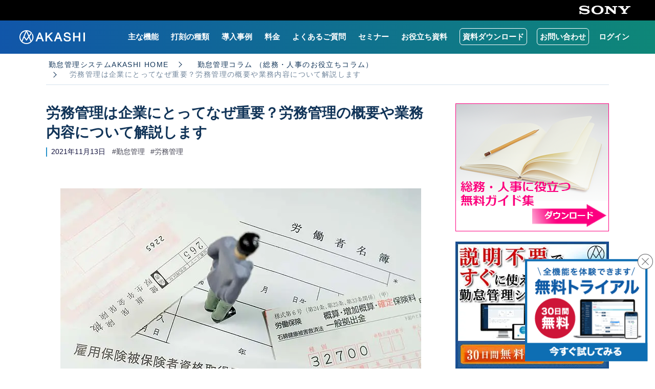

--- FILE ---
content_type: text/html; charset=UTF-8
request_url: https://ak4.jp/column/labor-management/
body_size: 20638
content:
<!DOCTYPE html>
<html lang="ja" dir="ltr" class="no-js">
  <head>
    <link rel="apple-touch-icon-precomposed" href="/wp-content/themes/akashi/img/apple-touch-icon-precomposed.png">
    <link rel="icon" href="/wp-content/themes/akashi/img/favicon.ico">
    <meta http-equiv="content-type" content="text/html; charset=utf-8">
    <meta name="viewport" content="width=device-width,initial-scale=1.0,minimum-scale=1.0,maximum-scale=1.0,user-scalable=no">
    <!-- <link rel="stylesheet" href="/wp-content/themes/akashi/style.css"> -->
    <link rel="stylesheet" href="/wp-content/themes/akashi/css/fancybox.css">
    <link rel="stylesheet" href="/wp-content/themes/akashi/css/style.css">
    <link rel="stylesheet" href="/wp-content/themes/akashi/css/style_new.css">
    <script>
      (function () {
        var root = document.documentElement;
        root.className = root.className.replace(/\bno[-_]?js\b/ig, '') + ' js';
      })();
    </script>
    <!-- Google Tag Manager -->
<script>(function(w,d,s,l,i){w[l]=w[l]||[];w[l].push({'gtm.start':
new Date().getTime(),event:'gtm.js'});var f=d.getElementsByTagName(s)[0],
j=d.createElement(s),dl=l!='dataLayer'?'&l='+l:'';j.async=true;j.src=
'https://www.googletagmanager.com/gtm.js?id='+i+dl;f.parentNode.insertBefore(j,f);
})(window,document,'script','dataLayer','GTM-KVV2VF');</script>
    <!-- End Google Tag Manager -->
    <script src="//ajax.googleapis.com/ajax/libs/jquery/2.2.0/jquery.min.js"></script>
    <script src="/wp-content/themes/akashi/js/modernizr.js"></script>
    <script src="/wp-content/themes/akashi/js/jquery.fancybox.js"></script>
    <script src="/wp-content/themes/akashi/js/scripts.js"></script>
	
		<!-- All in One SEO 4.2.1.1 -->
		<title>労務管理は企業にとってなぜ重要？労務管理の概要や業務内容について解説します | 勤怠管理コラム（総務・人事のお役立ちコラム） | クラウド勤怠管理システム「AKASHI」</title>
		<meta name="description" content="労務管理とは、従業員の勤怠管理や福利厚生など労働に関する管理をする仕事です。従業員が高水準のパフォーマンスを発" />
		<meta name="robots" content="max-snippet:-1, max-image-preview:large, max-video-preview:-1" />
		<link rel="canonical" href="https://ak4.jp/column/labor-management/" />
		<meta property="og:locale" content="ja_JP" />
		<meta property="og:site_name" content="クラウド勤怠管理システム「AKASHI」 | ソニービズネットワークス株式会社" />
		<meta property="og:type" content="article" />
		<meta property="og:title" content="労務管理は企業にとってなぜ重要？労務管理の概要や業務内容について解説します | 勤怠管理コラム（総務・人事のお役立ちコラム） | クラウド勤怠管理システム「AKASHI」" />
		<meta property="og:description" content="労務管理とは、従業員の勤怠管理や福利厚生など労働に関する管理をする仕事です。従業員が高水準のパフォーマンスを発" />
		<meta property="og:url" content="https://ak4.jp/column/labor-management/" />
		<meta property="og:image" content="https://ak4.jp/wp-content/uploads/labor-management.jpg" />
		<meta property="og:image:secure_url" content="https://ak4.jp/wp-content/uploads/labor-management.jpg" />
		<meta property="og:image:width" content="705" />
		<meta property="og:image:height" content="369" />
		<meta property="article:published_time" content="2021-11-13T01:00:00+00:00" />
		<meta property="article:modified_time" content="2021-11-15T02:42:29+00:00" />
		<meta name="twitter:card" content="summary_large_image" />
		<meta name="twitter:title" content="労務管理は企業にとってなぜ重要？労務管理の概要や業務内容について解説します | 勤怠管理コラム（総務・人事のお役立ちコラム） | クラウド勤怠管理システム「AKASHI」" />
		<meta name="twitter:description" content="労務管理とは、従業員の勤怠管理や福利厚生など労働に関する管理をする仕事です。従業員が高水準のパフォーマンスを発" />
		<meta name="twitter:image" content="https://ak4.jp/wp-content/uploads/labor-management.jpg" />
		<script type="application/ld+json" class="aioseo-schema">
			{"@context":"https:\/\/schema.org","@graph":[{"@type":"WebSite","@id":"https:\/\/ak4.jp\/#website","url":"https:\/\/ak4.jp\/","name":"\u30af\u30e9\u30a6\u30c9\u52e4\u6020\u7ba1\u7406\u30b7\u30b9\u30c6\u30e0\u300cAKASHI\u300d","description":"Just another WordPress site","inLanguage":"ja","publisher":{"@id":"https:\/\/ak4.jp\/#organization"}},{"@type":"Organization","@id":"https:\/\/ak4.jp\/#organization","name":"\u30af\u30e9\u30a6\u30c9\u52e4\u6020\u7ba1\u7406\u30b7\u30b9\u30c6\u30e0\u300cAKASHI\u300d","url":"https:\/\/ak4.jp\/"},{"@type":"BreadcrumbList","@id":"https:\/\/ak4.jp\/column\/labor-management\/#breadcrumblist","itemListElement":[{"@type":"ListItem","@id":"https:\/\/ak4.jp\/#listItem","position":1,"item":{"@type":"WebPage","@id":"https:\/\/ak4.jp\/","name":"Home","description":"\u30af\u30e9\u30a6\u30c9\u578b\u52e4\u6020\u7ba1\u7406\u30b7\u30b9\u30c6\u30e0\u306eAKASHI\u306f\u3001\u76f4\u611f\u7684\u306b\u64cd\u4f5c\u3067\u304d\u308b\u30c7\u30b6\u30a4\u30f3\u3092\u63a1\u7528\u3002\u51fa\u52e4\u7c3f\u78ba\u8a8d\u3084\u5b9f\u7e3e\u4fee\u6b63\u3001\u5404\u7a2e\u627f\u8a8d\u306a\u3069\u304c\u7c21\u5358\u306b\u884c\u306a\u3048\u307e\u3059\u300215\u5e74\u4ee5\u4e0a\u306e\u30ce\u30a6\u30cf\u30a6\u3092\u6d3b\u304b\u3057\u305f\u5b89\u5168\u30b5\u30dd\u30fc\u30c8\u3082\u304a\u5ba2\u69d8\u304b\u3089\u9ad8\u3044\u8a55\u4fa1\u3092\u3044\u305f\u3060\u3044\u3066\u3044\u307e\u3059\u300230\u65e5\u9593\u7121\u6599\u3067\u304a\u8a66\u3057\u3044\u305f\u3060\u3051\u307e\u3059\u3002","url":"https:\/\/ak4.jp\/"},"nextItem":"https:\/\/ak4.jp\/column\/labor-management\/#listItem"},{"@type":"ListItem","@id":"https:\/\/ak4.jp\/column\/labor-management\/#listItem","position":2,"item":{"@type":"WebPage","@id":"https:\/\/ak4.jp\/column\/labor-management\/","name":"\u52b4\u52d9\u7ba1\u7406\u306f\u4f01\u696d\u306b\u3068\u3063\u3066\u306a\u305c\u91cd\u8981\uff1f\u52b4\u52d9\u7ba1\u7406\u306e\u6982\u8981\u3084\u696d\u52d9\u5185\u5bb9\u306b\u3064\u3044\u3066\u89e3\u8aac\u3057\u307e\u3059","description":"\u52b4\u52d9\u7ba1\u7406\u3068\u306f\u3001\u5f93\u696d\u54e1\u306e\u52e4\u6020\u7ba1\u7406\u3084\u798f\u5229\u539a\u751f\u306a\u3069\u52b4\u50cd\u306b\u95a2\u3059\u308b\u7ba1\u7406\u3092\u3059\u308b\u4ed5\u4e8b\u3067\u3059\u3002\u5f93\u696d\u54e1\u304c\u9ad8\u6c34\u6e96\u306e\u30d1\u30d5\u30a9\u30fc\u30de\u30f3\u30b9\u3092\u767a","url":"https:\/\/ak4.jp\/column\/labor-management\/"},"previousItem":"https:\/\/ak4.jp\/#listItem"}]},{"@type":"Person","@id":"https:\/\/ak4.jp\/author\/akashi-service-site-admin\/#author","url":"https:\/\/ak4.jp\/author\/akashi-service-site-admin\/","name":"AKASHI Service Site Admin","image":{"@type":"ImageObject","@id":"https:\/\/ak4.jp\/column\/labor-management\/#authorImage","url":"https:\/\/secure.gravatar.com\/avatar\/0435c462403ead9f1469042f718345b1?s=96&d=mm&r=g","width":96,"height":96,"caption":"AKASHI Service Site Admin"}},{"@type":"WebPage","@id":"https:\/\/ak4.jp\/column\/labor-management\/#webpage","url":"https:\/\/ak4.jp\/column\/labor-management\/","name":"\u52b4\u52d9\u7ba1\u7406\u306f\u4f01\u696d\u306b\u3068\u3063\u3066\u306a\u305c\u91cd\u8981\uff1f\u52b4\u52d9\u7ba1\u7406\u306e\u6982\u8981\u3084\u696d\u52d9\u5185\u5bb9\u306b\u3064\u3044\u3066\u89e3\u8aac\u3057\u307e\u3059 | \u52e4\u6020\u7ba1\u7406\u30b3\u30e9\u30e0\uff08\u7dcf\u52d9\u30fb\u4eba\u4e8b\u306e\u304a\u5f79\u7acb\u3061\u30b3\u30e9\u30e0\uff09 | \u30af\u30e9\u30a6\u30c9\u52e4\u6020\u7ba1\u7406\u30b7\u30b9\u30c6\u30e0\u300cAKASHI\u300d","description":"\u52b4\u52d9\u7ba1\u7406\u3068\u306f\u3001\u5f93\u696d\u54e1\u306e\u52e4\u6020\u7ba1\u7406\u3084\u798f\u5229\u539a\u751f\u306a\u3069\u52b4\u50cd\u306b\u95a2\u3059\u308b\u7ba1\u7406\u3092\u3059\u308b\u4ed5\u4e8b\u3067\u3059\u3002\u5f93\u696d\u54e1\u304c\u9ad8\u6c34\u6e96\u306e\u30d1\u30d5\u30a9\u30fc\u30de\u30f3\u30b9\u3092\u767a","inLanguage":"ja","isPartOf":{"@id":"https:\/\/ak4.jp\/#website"},"breadcrumb":{"@id":"https:\/\/ak4.jp\/column\/labor-management\/#breadcrumblist"},"author":"https:\/\/ak4.jp\/author\/akashi-service-site-admin\/#author","creator":"https:\/\/ak4.jp\/author\/akashi-service-site-admin\/#author","image":{"@type":"ImageObject","@id":"https:\/\/ak4.jp\/#mainImage","url":"\/wp-content\/uploads\/labor-management.jpg","width":705,"height":369},"primaryImageOfPage":{"@id":"https:\/\/ak4.jp\/column\/labor-management\/#mainImage"},"datePublished":"2021-11-13T01:00:00+09:00","dateModified":"2021-11-15T02:42:29+09:00"}]}
		</script>
		<!-- All in One SEO -->

<link rel='stylesheet' id='wp-block-library-css'  href='https://ak4.jp/wp-includes/css/dist/block-library/style.min.css?ver=5.9.3' type='text/css' media='all' />
<style id='global-styles-inline-css' type='text/css'>
body{--wp--preset--color--black: #000000;--wp--preset--color--cyan-bluish-gray: #abb8c3;--wp--preset--color--white: #ffffff;--wp--preset--color--pale-pink: #f78da7;--wp--preset--color--vivid-red: #cf2e2e;--wp--preset--color--luminous-vivid-orange: #ff6900;--wp--preset--color--luminous-vivid-amber: #fcb900;--wp--preset--color--light-green-cyan: #7bdcb5;--wp--preset--color--vivid-green-cyan: #00d084;--wp--preset--color--pale-cyan-blue: #8ed1fc;--wp--preset--color--vivid-cyan-blue: #0693e3;--wp--preset--color--vivid-purple: #9b51e0;--wp--preset--gradient--vivid-cyan-blue-to-vivid-purple: linear-gradient(135deg,rgba(6,147,227,1) 0%,rgb(155,81,224) 100%);--wp--preset--gradient--light-green-cyan-to-vivid-green-cyan: linear-gradient(135deg,rgb(122,220,180) 0%,rgb(0,208,130) 100%);--wp--preset--gradient--luminous-vivid-amber-to-luminous-vivid-orange: linear-gradient(135deg,rgba(252,185,0,1) 0%,rgba(255,105,0,1) 100%);--wp--preset--gradient--luminous-vivid-orange-to-vivid-red: linear-gradient(135deg,rgba(255,105,0,1) 0%,rgb(207,46,46) 100%);--wp--preset--gradient--very-light-gray-to-cyan-bluish-gray: linear-gradient(135deg,rgb(238,238,238) 0%,rgb(169,184,195) 100%);--wp--preset--gradient--cool-to-warm-spectrum: linear-gradient(135deg,rgb(74,234,220) 0%,rgb(151,120,209) 20%,rgb(207,42,186) 40%,rgb(238,44,130) 60%,rgb(251,105,98) 80%,rgb(254,248,76) 100%);--wp--preset--gradient--blush-light-purple: linear-gradient(135deg,rgb(255,206,236) 0%,rgb(152,150,240) 100%);--wp--preset--gradient--blush-bordeaux: linear-gradient(135deg,rgb(254,205,165) 0%,rgb(254,45,45) 50%,rgb(107,0,62) 100%);--wp--preset--gradient--luminous-dusk: linear-gradient(135deg,rgb(255,203,112) 0%,rgb(199,81,192) 50%,rgb(65,88,208) 100%);--wp--preset--gradient--pale-ocean: linear-gradient(135deg,rgb(255,245,203) 0%,rgb(182,227,212) 50%,rgb(51,167,181) 100%);--wp--preset--gradient--electric-grass: linear-gradient(135deg,rgb(202,248,128) 0%,rgb(113,206,126) 100%);--wp--preset--gradient--midnight: linear-gradient(135deg,rgb(2,3,129) 0%,rgb(40,116,252) 100%);--wp--preset--duotone--dark-grayscale: url('#wp-duotone-dark-grayscale');--wp--preset--duotone--grayscale: url('#wp-duotone-grayscale');--wp--preset--duotone--purple-yellow: url('#wp-duotone-purple-yellow');--wp--preset--duotone--blue-red: url('#wp-duotone-blue-red');--wp--preset--duotone--midnight: url('#wp-duotone-midnight');--wp--preset--duotone--magenta-yellow: url('#wp-duotone-magenta-yellow');--wp--preset--duotone--purple-green: url('#wp-duotone-purple-green');--wp--preset--duotone--blue-orange: url('#wp-duotone-blue-orange');--wp--preset--font-size--small: 13px;--wp--preset--font-size--medium: 20px;--wp--preset--font-size--large: 36px;--wp--preset--font-size--x-large: 42px;}.has-black-color{color: var(--wp--preset--color--black) !important;}.has-cyan-bluish-gray-color{color: var(--wp--preset--color--cyan-bluish-gray) !important;}.has-white-color{color: var(--wp--preset--color--white) !important;}.has-pale-pink-color{color: var(--wp--preset--color--pale-pink) !important;}.has-vivid-red-color{color: var(--wp--preset--color--vivid-red) !important;}.has-luminous-vivid-orange-color{color: var(--wp--preset--color--luminous-vivid-orange) !important;}.has-luminous-vivid-amber-color{color: var(--wp--preset--color--luminous-vivid-amber) !important;}.has-light-green-cyan-color{color: var(--wp--preset--color--light-green-cyan) !important;}.has-vivid-green-cyan-color{color: var(--wp--preset--color--vivid-green-cyan) !important;}.has-pale-cyan-blue-color{color: var(--wp--preset--color--pale-cyan-blue) !important;}.has-vivid-cyan-blue-color{color: var(--wp--preset--color--vivid-cyan-blue) !important;}.has-vivid-purple-color{color: var(--wp--preset--color--vivid-purple) !important;}.has-black-background-color{background-color: var(--wp--preset--color--black) !important;}.has-cyan-bluish-gray-background-color{background-color: var(--wp--preset--color--cyan-bluish-gray) !important;}.has-white-background-color{background-color: var(--wp--preset--color--white) !important;}.has-pale-pink-background-color{background-color: var(--wp--preset--color--pale-pink) !important;}.has-vivid-red-background-color{background-color: var(--wp--preset--color--vivid-red) !important;}.has-luminous-vivid-orange-background-color{background-color: var(--wp--preset--color--luminous-vivid-orange) !important;}.has-luminous-vivid-amber-background-color{background-color: var(--wp--preset--color--luminous-vivid-amber) !important;}.has-light-green-cyan-background-color{background-color: var(--wp--preset--color--light-green-cyan) !important;}.has-vivid-green-cyan-background-color{background-color: var(--wp--preset--color--vivid-green-cyan) !important;}.has-pale-cyan-blue-background-color{background-color: var(--wp--preset--color--pale-cyan-blue) !important;}.has-vivid-cyan-blue-background-color{background-color: var(--wp--preset--color--vivid-cyan-blue) !important;}.has-vivid-purple-background-color{background-color: var(--wp--preset--color--vivid-purple) !important;}.has-black-border-color{border-color: var(--wp--preset--color--black) !important;}.has-cyan-bluish-gray-border-color{border-color: var(--wp--preset--color--cyan-bluish-gray) !important;}.has-white-border-color{border-color: var(--wp--preset--color--white) !important;}.has-pale-pink-border-color{border-color: var(--wp--preset--color--pale-pink) !important;}.has-vivid-red-border-color{border-color: var(--wp--preset--color--vivid-red) !important;}.has-luminous-vivid-orange-border-color{border-color: var(--wp--preset--color--luminous-vivid-orange) !important;}.has-luminous-vivid-amber-border-color{border-color: var(--wp--preset--color--luminous-vivid-amber) !important;}.has-light-green-cyan-border-color{border-color: var(--wp--preset--color--light-green-cyan) !important;}.has-vivid-green-cyan-border-color{border-color: var(--wp--preset--color--vivid-green-cyan) !important;}.has-pale-cyan-blue-border-color{border-color: var(--wp--preset--color--pale-cyan-blue) !important;}.has-vivid-cyan-blue-border-color{border-color: var(--wp--preset--color--vivid-cyan-blue) !important;}.has-vivid-purple-border-color{border-color: var(--wp--preset--color--vivid-purple) !important;}.has-vivid-cyan-blue-to-vivid-purple-gradient-background{background: var(--wp--preset--gradient--vivid-cyan-blue-to-vivid-purple) !important;}.has-light-green-cyan-to-vivid-green-cyan-gradient-background{background: var(--wp--preset--gradient--light-green-cyan-to-vivid-green-cyan) !important;}.has-luminous-vivid-amber-to-luminous-vivid-orange-gradient-background{background: var(--wp--preset--gradient--luminous-vivid-amber-to-luminous-vivid-orange) !important;}.has-luminous-vivid-orange-to-vivid-red-gradient-background{background: var(--wp--preset--gradient--luminous-vivid-orange-to-vivid-red) !important;}.has-very-light-gray-to-cyan-bluish-gray-gradient-background{background: var(--wp--preset--gradient--very-light-gray-to-cyan-bluish-gray) !important;}.has-cool-to-warm-spectrum-gradient-background{background: var(--wp--preset--gradient--cool-to-warm-spectrum) !important;}.has-blush-light-purple-gradient-background{background: var(--wp--preset--gradient--blush-light-purple) !important;}.has-blush-bordeaux-gradient-background{background: var(--wp--preset--gradient--blush-bordeaux) !important;}.has-luminous-dusk-gradient-background{background: var(--wp--preset--gradient--luminous-dusk) !important;}.has-pale-ocean-gradient-background{background: var(--wp--preset--gradient--pale-ocean) !important;}.has-electric-grass-gradient-background{background: var(--wp--preset--gradient--electric-grass) !important;}.has-midnight-gradient-background{background: var(--wp--preset--gradient--midnight) !important;}.has-small-font-size{font-size: var(--wp--preset--font-size--small) !important;}.has-medium-font-size{font-size: var(--wp--preset--font-size--medium) !important;}.has-large-font-size{font-size: var(--wp--preset--font-size--large) !important;}.has-x-large-font-size{font-size: var(--wp--preset--font-size--x-large) !important;}
</style>
<link rel='stylesheet' id='wordpress-popular-posts-css-css'  href='https://ak4.jp/wp-content/plugins/wordpress-popular-posts/assets/css/wpp.css?ver=5.5.1' type='text/css' media='all' />
<script type='application/json' id='wpp-json'>
{"sampling_active":0,"sampling_rate":100,"ajax_url":"https:\/\/ak4.jp\/wp-json\/wordpress-popular-posts\/v1\/popular-posts","api_url":"https:\/\/ak4.jp\/wp-json\/wordpress-popular-posts","ID":40641,"token":"568930b9df","lang":0,"debug":0}
</script>
<script type='text/javascript' src='https://ak4.jp/wp-content/plugins/wordpress-popular-posts/assets/js/wpp.min.js?ver=5.5.1' id='wpp-js-js'></script>
<link rel='shortlink' href='https://ak4.jp/?p=40641' />
            <style id="wpp-loading-animation-styles">@-webkit-keyframes bgslide{from{background-position-x:0}to{background-position-x:-200%}}@keyframes bgslide{from{background-position-x:0}to{background-position-x:-200%}}.wpp-widget-placeholder,.wpp-widget-block-placeholder{margin:0 auto;width:60px;height:3px;background:#dd3737;background:linear-gradient(90deg,#dd3737 0%,#571313 10%,#dd3737 100%);background-size:200% auto;border-radius:3px;-webkit-animation:bgslide 1s infinite linear;animation:bgslide 1s infinite linear}</style>
              </head>
  <body class="column-template-default single single-column postid-40641">
    <noscript>
      <div class="Noscript">
        <p>このブラウザではJavaScriptが無効になっているか、サポートされておりません。</p>
        <p>本サイトのすべてのコンテンツをご利用いただくにはJavaScriptを有効にし、再度読み込み直してください。</p>
      </div>
    </noscript>
<!-- Google Tag Manager (noscript) -->
<noscript><iframe src="https://www.googletagmanager.com/ns.html?id=GTM-KVV2VF"
height="0" width="0" style="display:none;visibility:hidden"></iframe></noscript>
<!-- End Google Tag Manager (noscript) -->
    <div id="wrap" class="wrap">
      <!-- <aside><a id="js_toTop" href="#wrap" class="ToTop"></a></aside> -->
      <div class="headerTop">
        <div class="innerHeader clearfixBl">
          <a href="https://www.sony.co.jp/" target="_blank"><img class="logo" src="/wp-content/themes/akashi/img/common/logo_sony.png" alt="sony"></a>
        </div>
      </div>
      <div id="js_navigationList" class="Navigation js_checkColumn Navigation-sub">
        <div class="inner">
          <input id="js_menustate" type="checkbox" aria-controls="js_menu" aria-label="メニュー" class="menuState">
          <div class="wrap">
            <div class="logo"><a href="/"></a></div>
            <nav>
              <label id="js_navigationButton" for="js_menustate" class="navigationButton"><span class="icon"></span></label>
              <ul id="js_menu" class="navigationList">
                <li class="navigationItem"><a href="/function/" class="link"><span>主な機能</span></a></li>
                <li class="navigationItem"><a href="/function/multidevice/" class="link"><span>打刻の種類</span></a></li>
                <li class="navigationItem"><a href="/casestudy/" class="link"><span>導入事例</span></a></li>
                <li class="navigationItem"><a href="/price/" class="link"><span>料金</span></a></li>
                <li class="navigationItem"><a href="/faq/" class="link"><span>よくあるご質問</span></a></li>
                <li class="navigationItem"><a href="/campaign_pages/seminar/" class="link"><span>セミナー</span></a></li>
                <li class="navigationItem"><a href="/documents_list/" class="link"><span>お役立ち資料</span></a></li>
                <li class="navigationItem navigationItem-ghost"><a href="/pdf_forms/download-input/" class="link"><span class="text">資料ダウンロード</span></a></li>
                <li class="navigationItem navigationItem-ghost"><a href="/campaign_pages/inquiry-input/" class="link"><span class="text">お問い合わせ</span></a></li>
                <li class="navigationItem"><a href="https://atnd-awj.ak4.jp/login" class="link"><span>ログイン</span></a></li>
              </ul>
            </nav>
          </div>
        </div>
      </div>
      <script src="/wp-content/themes/akashi/js/page_list.js"></script>

<div class="PageMain PageMain-single">
  <nav class="Breadcrumbs">
    <div class="inner">
      <ol class="list">
        <li class="item item-home"><a href="/" class="link">勤怠管理システムAKASHI HOME</a></li>
        <li class="item"><a href="/column/" class="link">勤怠管理コラム （総務・人事のお役立ちコラム）</a></li>
        <li class="item">労務管理は企業にとってなぜ重要？労務管理の概要や業務内容について解説します</li>
      </ol>
    </div>
  </nav>



   <section class="ColumnMainContent ColumnMainContentBl">
        <div class="inner">
          <div class="mainContents SingleMainContent">
          <header class="ColumnHeading">
          <h1 class="title">労務管理は企業にとってなぜ重要？労務管理の概要や業務内容について解説します</h1>
          <div class="label">
          <p class="date">2021年11月13日</p>

          
          <p class="tag"><a href="https://ak4.jp/column/tag/%e5%8b%a4%e6%80%a0%e7%ae%a1%e7%90%86/" rel="tag">勤怠管理</a><a href="https://ak4.jp/column/tag/%e5%8a%b4%e5%8b%99%e7%ae%a1%e7%90%86/" rel="tag">労務管理</a></p>          </div>
          </header>
          <article class="news">


  <div class="entry-content">
    <p><!– wp:html –><br />
<img class="alignnone size-full wp-image-2970" src="/wp-content/uploads/labor-management.jpg" alt="イメージ" width="705" height="369" /></p>
<p>労務管理とは、従業員の勤怠管理や福利厚生など労働に関する管理をする仕事です。従業員が高水準のパフォーマンスを発揮できるようにサポートする、企業活動の、縁の下の力持ち的な役割といえるでしょう。労務管理担当者は普段どのような業務に従事しているのでしょうか？今回は労務管理の概要と企業における重要性、具体的な業務内容について解説します。</p>
<a class="catdl" href="/pdf_forms/download-input/">労務管理に便利なクラウド型勤怠管理システムAKASHIの資料はこちら&gt;&gt;</a>
<div class="pageListBox">
<p class="ttlCls"><a>目次 [表示を隠す]</a></p>
<p class="ttlOpn"><a>目次 [表示する]</a></p>
<ul class="pageList">
<li class="hideList">青丸リスト</li>
</ul>
</div>
<h2>労務管理とは</h2>
<h3>労働時間を管理する</h3>
<ul>
<li><b>日々の勤怠管理</b></li>
<p>勤怠管理とは、従業員の出勤や退勤などの就業状況を把握する業務です。従業員が何時間働いているかをしっかりと管理することは、従業員の健康的な働き方を実現するために重要です。法令遵守にも直結する、労務管理の欠かせない業務です。</p>
<li><b>時間外労働や休日労働の管理</b></li>
<p>従業員に法定時間以上の労働をさせる場合、割増賃金の支払が必要です。時間外労働に対する割増賃金は、通常の賃金の2割5分以上で、休日労働に対する割増賃金は3割5分以上、深夜業は2割5分以上です。働く時間帯によっては、これらの割増率を組み合わせて算出する必要もあります。このように、割増賃金の計算は複雑であるため、間違いのないようにしなければなりません。</p>
</ul>
<h2>休みを管理する</h2>
<ul>
<li><b>年次有給休暇の管理</b></li>
<p>2019年4月1日から、10日以上の年次有給休暇が付与される従業員は、毎年5日間の年次有給休暇の取得が義務づけられました。ほかにも、時間単位取得や次年度への繰り越し、計画的付与など、年次有給休暇に関わるルールは多岐に渡るため、従業員ごとにしっかりと管理しなくてはなりません。</p>
<li><b>休憩時間についての管理</b></li>
<p>休憩時間は、従業員が企業の指揮命令下を離れて自由に行動できる時間です。企業は従業員に対し、労働時間が6時間を超える場合は45分以上、8時間を超える場合は1時間以上の休憩時間を与えなければなりません。休憩時間が足りない従業員がいないかどうか、常に目を光らせるのも、労務管理の業務です。手待ち時間などが発生する職場では、どういった行動・状況が労働時間に該当するのか、ルール化することも大切です。</p>
</ul>
<h2>健康を管理する</h2>
<ul>
<li><b>健康診断の実施</b></li>
<p><a href="https://elaws.e-gov.go.jp/document?lawid=347AC0000000057" rel="noopener noreferrer" target="_blank">労働安全衛生法第66条</a>では、企業に対し、従業員に健康診断を受けさせなければならないと定めています。例えば、定期健康診断であれば1年に1回の実施が必要です。ほかにも、雇入れ時や特定業務従事者向けの健康診断など、事業内容や従業員の働き方によって受けなければならない健康診断は多岐に渡るため、抜けや漏れのない管理運用が求められます。</p>
<li><b>メンタルヘルス対策</b></li>
<p>職場環境や業務内容によって、強い不安やストレスに晒され続けた結果、メンタルヘルスに不調をきたす人は少なくありません。2015年12月から、従業員50人以上の企業において、ストレスチェックが義務化されました。このストレスチェックの実施や結果の分析などは、労務管理の管轄になっている企業が多いようです。ストレスチェックをただ受けさせるだけでなく、その後の産業医との面談を調整するなど、きちんと活用することが大切です。</p>
</ul>
<h2>給与を管理する</h2>
<ul>
<li><b>給与計算</b></li>
<p>給与計算は、労務管理のなかでも慎重に行わなければならない業務の一つでしょう。毎月の総支給額や控除額を算出するためには、従業員それぞれの雇用契約や労働条件を踏まえた上で、勤怠状況や割増賃金などをすべて確認しなければなりません。毎月発生する業務なので、正確で迅速な処理能力が必要です。従業員の多い企業では、勤怠システムを導入すると良いでしょう。</p>
<li><b>社会保険料の計算</b></li>
<p>社会保険料の計算は、より専門的な知識が要求される業務です。健康保険料・介護保険料・厚生年金保険料は、標準報酬月額によって金額が変わるため、すべての従業員の保険料が一律で算出できる訳ではありません。また、賃金額の変更があった際は、新しい保険料額を適用するための月額変更届や、年に一度の算定基礎届などの提出も重要な業務です。</p>
</ul>
<div class="article-col">
<p><b>関連記事：</b></p>
<ul>
<li><a href="/column/activity-based-working/" style="color: #11113d;">就業管理と勤怠管理の違いとは？具体的な業務について解説</a></li>
<li><a href="/column/labor-standards-law-breaktime-rules/" style="color: #11113d;">労働基準法における休憩時間のルールを解説します！</a></li>
<li><a href="/column/workingtime-properoperation/" style="color: #11113d;">労働時間が週40時間を超える時に見落とされがちなポイントを紹介！</a></li>
</ul>
</div>
<h2>労務管理の重要性</h2>
<h3>従業員の働き方を「見える化」する</h3>
<p>労務管理が不十分な場合、従業員の働き方の現状がはっきりとわかりません。個々の従業員の残業時間や有給の取得状況、メンタルヘルスの状態など、労務管理で得たデータには、従業員の様子を知るために大切な情報が揃っています。これらのデータを効果的に活用すれば、従業員の働き方を「見える化」し、改善点などが見えてくるはずです。</p>
<h3>従業員の健康的な働き方を実現する</h3>
<p>恒常的に長時間労働をしなければならない労働環境は、メンタルヘルスに不調を及ぼしやすく、その他の労働災害が発生する原因にもなります。過度な労働時間を抑制し、適切な休憩・休日を取得できる環境を構築することは、従業員の健康的な働き方につながります。労務管理は、さまざまな問題の発生を未然に食い止める役割もあるといえるでしょう。</p>
<h3>従業員の企業への信頼性を高める</h3>
<p>労務管理が適切に行われている企業は、従業員からの信頼を得ることができます。労働時間の対価として正しく給与が支払われるのはもちろん、メンタルヘルス対策をはじめ、さまざまな健康管理が徹底されている企業であれば、従業員は安心して働けます。</p>
<div class="article-col">
<p><b>関連記事：</b></p>
<ul>
<li><a href="/column/human-resources-productivity-improvement/" style="color: #11113d;">人時生産性とは？　算出方法や向上させる方法を解説</a></li>
<li><a href="/column/interview-with-industrial-physician/" style="color: #11113d;">過労死等防止の砦！医師による面接指導を実施していますか？</a></li>
<li><a href="/column/labor-csr/" style="color: #11113d;">近年話題の労働CSRとは？ 具体的な取り組み事例を紹介</a></li>
</ul>
</div>
<h2>これからの労務管理</h2>
<h3>DXによる業務効率化</h3>
<p>社内申請や給与明細の電子化などが普及したことで、人事労務領域における紙媒体を使った管理は減少傾向にあります。また、ERP（基幹系情報システム）によって、社内のさまざまなシステムを統合し、一元管理する企業も増えています。この技術によって、従業員の基本データや人材育成、給与計算などの異なる情報を連携させ、労務管理が一つのシステムで行えるようになりました。さまざまな情報がかかわる労務管理だからこそ、DXによる効率化を達成しやすいといえるでしょう。</p>
<h3>個人にフォーカスした管理</h3>
<p>「働き続ければ将来は安泰」といわれたひと昔前とは、現代に求められる働き方は様変わりしています。昨今では、従業員の多様化がより尊重されるようになったといえるでしょう。育児や介護に時間を使わなければならない方、障害者や高年齢者であってもいきいきと働きたい方など、さまざまな事情を抱えた従業員がともに働く社会になりつつあります。従業員それぞれの事情に向き合い、その人にとっての目標を設定し、達成まで寄り添う姿勢が大切です。</p>
<h3>コンプライアンス意識</h3>
<p>近年、労働基準法など労働に関する各法令には、企業に対しより厳しいルールが追加される傾向があります。法令で定める内容をよく理解し、法令遵守を徹底しなければなりません。労務管理をするにあたっても、労働基準法や労働安全衛生法などに関して、一定レベル以上の知識が必要になるでしょう。</p>
<h2>まとめ</h2>
<p>労務管理は、一つ一つの業務はシステム化することができても、それらのデータを多角的な視点で判断し、より良い労働環境を実現していくためには、担当者の技量や判断力が必要です。新しいビジネスが生まれたとしても、従業員が安心して働ける環境になければ事業はうまくいかないでしょう。このように、労務管理業務は、安定した企業の成長のためには欠かせないものなのです。</p>
<p><!– wp:html –></p>
  	</div><!-- .entry-content -->


 
<!--  <div class="sns_container">
  <div class="facebook"><a href="http://www.facebook.com/share.php?u=https://ak4.jp/column/labor-management/" onclick="window.open(encodeURI(decodeURI(this.href)), 'FBwindow', 'width=554, height=470, menubar=no, toolbar=no, scrollbars=yes'); return false;" rel="nofollow">シェアする</a></div>
  <div class="twitter"><a href="http://twitter.com/share?text=	●●ページタイトルを入れる●●｜勤怠管理コラム （総務・人事のお役立ちコラム） | クラウド勤怠管理システム「AKASHI」&url=https://ak4.jp/column/labor-management/" onClick="window.open(encodeURI(decodeURI(this.href)), 'tweetwindow', 'width=650, height=470, personalbar=0, toolbar=0, scrollbars=1, sizable=1'); return false;" rel="nofollow">シェアする</a></div>
  </div>-->
			  
<!--ここから「カタログDLエリア」-->
<a class="btnBlock-jireiDL mb70" href="/pdf_forms/download-input/" role="button"><span>「AKASHI」の資料・事例集を<br class="br_sp">ダウンロード &gt;</span></a><!-- <div class="siryoDLare">
  <div class="top">
    <h4>クラウド型勤怠管理システム「AKASHI」資料</h4>
    <p>フォーム送信完了後、メールにてダウンロード形式の資料が送付されます。</p>
</div>
  <div class="left">
    <p><span>《こんな方におすすめ》</span></p>
    <ul>
        <li>サービスの全体像をしりたい</li>
        <li>利用イメージをしりたい</li>
        <li>機能一覧がみたい</li>
        <li>導入した企業の事例をみたい</li>
        <li>社内稟議に使いたい</li>
    </ul>
</div>
  <div class="right">
    <img class="alignnone size-full wp-image-2973" src="/wp-content/themes/akashi/img/common/catlog.jpg" alt="カタログ資料 イメージ">
</div>
  <div class="bottom"><a href="" class="DLbtn">カタログをダウンロードする</a></div>
</div>	   -->
			  
<!--ここから「こちらも読まれています」-->

<dl class="related_container">
<dt>こちらも読まれています</dt>
<dd>
<ul>
		<li><h3><a href="https://ak4.jp/column/going-to-work-with-children/">子連れ出勤を導入する際の企業の注意点とは？</a></h3></li>
			<li><h3><a href="https://ak4.jp/column/alternative_leave_system/">代替休暇制度とは？中小企業が導入すべき理由とメリットについて解説</a></h3></li>
		</ul>
</dd>
</dl>
	<!--ここまで「こちらも読まれています」-->

<!--ここから「最新記事」-->

<dl class="related_container">
<dt>最新記事</dt>
<dd>
<ul>

<li><h3><a href="https://ak4.jp/column/proo_bono/">プロボノとは？活用するメリットやデメリットについて徹底解説</a></h3></li><li><h3><a href="https://ak4.jp/column/teaching/">ティーチングとは？導入する目的・問題点やコーチングとの違いについて解説</a></h3></li>
</ul>
</dd>
</dl>
<!--ここまで「最新記事」-->

<dl class="tag_container"><dt>tag</dt><dd><p><a href="https://ak4.jp/column/tag/%e5%8b%a4%e6%80%a0%e7%ae%a1%e7%90%86/" rel="tag">勤怠管理</a><a href="https://ak4.jp/column/tag/%e5%8a%b4%e5%8b%99%e7%ae%a1%e7%90%86/" rel="tag">労務管理</a></p></dd></dl>			  
<!--/ バナー追加 -->
<ul class="ft_banner">
</ul>
<!--/ バナー追加 -->

  <div id="fb-root"></div>
  <script>(function(d, s, id) {
  var js, fjs = d.getElementsByTagName(s)[0];
  if (d.getElementById(id)) return;
  js = d.createElement(s); js.id = id;
  js.src = "//connect.facebook.net/ja_JP/sdk.js#xfbml=1&version=v2.8";
  fjs.parentNode.insertBefore(js, fjs);
  }(document, 'script', 'facebook-jssdk'));</script>
  <!-- <div class="columnLikebox">
    <div class="facebook-widget">
      <div class="fb-page" data-href="https://www.facebook.com/Akashi%E3%82%A2%E3%82%AB%E3%82%B7-272045806515247/" data-tabs="timeline" data-width="500px" data-small-header="false" data-adapt-container-width="true" data-hide-cover="false" data-show-facepile="true"><blockquote cite="https://www.facebook.com/Akashi%E3%82%A2%E3%82%AB%E3%82%B7-272045806515247/" class="fb-xfbml-parse-ignore"><a href="https://www.facebook.com/Akashi%E3%82%A2%E3%82%AB%E3%82%B7-272045806515247/">Akashi（アカシ）</a></blockquote></div>
    </div>
  </div> -->

</article>

          </div>

          <aside class="columnAside">
	    	<p class="banner">
	<a href="https://go.ak4.jp/l/262932/2022-07-13/68dqb5" target="_blank">
	<img src="/wp-content/uploads/Guide-pink.png" alt="somu-lierホワイトペーパーダウンロード"></a>
	</p>
		    	<p class="banner">
	<a href="https://ak4.jp/ad/lp-001/index.html">
	<img src="/wp-content/uploads/AKASHI-manga300-250.jpg" alt="マンガで説明！クラウド勤怠管理システムAKASHI"></a>
	</p>
		    	<p class="banner">
	<a href="https://ak4.jp/ad/telework/" target="_blank">
	<img src="/wp-content/uploads/Banner_D1_300x250.jpg" alt="パトリシオ氏テレワーク青"></a>
	</p>
		        <div class="banner sideBarVideo">
        <iframe src="https://www.youtube.com/embed/aVm0gRItipE?rel=0" allowfullscreen></iframe>
    </div>
		    
    	<div class="rowAside">
		<h2 class="title">人気記事</h2>
        <ul class="ulAsideNews">        <li><!-- custom -->
            <a class="trans" href="https://ak4.jp/column/labor-standards-law-breaktime-rules/">
                <div class="th">
                    <img src="/wp-content/uploads/labor-standards-law-breaktime-rules_img-02.jpg" class="attachment-imgBlock size-imgBlock wp-post-image" alt="" loading="lazy" />                </div>
                <div class="td"><span>労働基準法における休憩時間のルールを解説します！</span></div>
            </a>
        </li>
        <li><!-- custom -->
            <a class="trans" href="https://ak4.jp/column/holiday-system/">
                <div class="th">
                    <img src="/wp-content/uploads/column_holiday-system_img-01.jpg" class="attachment-imgBlock size-imgBlock wp-post-image" alt="法定休日と所定休日、振替休日と代休の違い、分かりますか？－休日制度、完全マスター！" loading="lazy" />                </div>
                <div class="td"><span>法定休日と所定休日、振替休日と代休の違い、分かりますか？－休日制度、完全マスター！</span></div>
            </a>
        </li>
        <li><!-- custom -->
            <a class="trans" href="https://ak4.jp/column/arriveatwork-beforehand10minutes/">
                <div class="th">
                    <img src="/wp-content/uploads/arriveatwork-beforehand10minutes_img-01.jpg" class="attachment-imgBlock size-imgBlock wp-post-image" alt="" loading="lazy" />                </div>
                <div class="td"><span>10分前出勤は労働時間に含まれる？始業時間と出勤時間の違い、労働時間に見なされる例などをご紹介！</span></div>
            </a>
        </li>
</ul>

	</div>

	<div class="rowAside">
		<h2 class="title">導入事例</h2>
		<ul class="ulAsideNews">
            			<li>
				<a class="trans" href="https://ak4.jp/casestudy/vortex/">
					<div class="th">
                        <img src="/wp-content/uploads/vortex_img01.jpg" class="imgBlock wp-post-image" alt="株式会社ボルテックス 様" loading="lazy" />						<!--img class="imgBlock" src="/wp-content/themes/akashi/img/column/img01.jpg" alt=""-->
					</div>
					<div class="td"><span>マニュアル不要の操作性の高さで<br>維持コスト・作業工数ともに大幅削減が実現！</span></div>
				</a>
			</li>
            			<li>
				<a class="trans" href="https://ak4.jp/casestudy/andpad/">
					<div class="th">
                        <img src="/wp-content/uploads/andpad_img01.jpg" class="imgBlock wp-post-image" alt="株式会社アンドパッド様" loading="lazy" />						<!--img class="imgBlock" src="/wp-content/themes/akashi/img/column/img01.jpg" alt=""-->
					</div>
					<div class="td"><span>DX推進を図る企業が選んだのは、見やすく・使いやすいクラウド型勤怠管理システム</span></div>
				</a>
			</li>
            			<li>
				<a class="trans" href="https://ak4.jp/casestudy/giftpad/">
					<div class="th">
                        <img src="/wp-content/uploads/giftpad_img01.jpg" class="imgBlock wp-post-image" alt="" loading="lazy" />						<!--img class="imgBlock" src="/wp-content/themes/akashi/img/column/img01.jpg" alt=""-->
					</div>
					<div class="td"><span>勤怠管理の効率化で給与計算の内製を実現！上場を目指すDX企業の管理強化の一助に</span></div>
				</a>
			</li>
            		</ul>
	</div>

	<div class="rowAside">
		<h2 class="title">注目ワード</h2>
        <ul class='wp-tag-cloud' role='list'>
	<li><a href="https://ak4.jp/column/tag/6%e6%99%82%e9%96%93%e5%8b%a4%e5%8b%99/" class="tag-cloud-link tag-link-270 tag-link-position-1" style="font-size: 1.2rem;" aria-label="6時間勤務 (1個の項目)">6時間勤務</a></li>
	<li><a href="https://ak4.jp/column/tag/gps%e6%89%93%e5%88%bb/" class="tag-cloud-link tag-link-279 tag-link-position-2" style="font-size: 1.2rem;" aria-label="GPS打刻 (1個の項目)">GPS打刻</a></li>
	<li><a href="https://ak4.jp/column/tag/thp/" class="tag-cloud-link tag-link-522 tag-link-position-3" style="font-size: 1.2rem;" aria-label="THP (1個の項目)">THP</a></li>
	<li><a href="https://ak4.jp/column/tag/%e3%82%a2%e3%83%b3%e3%82%ac%e3%83%bc%e3%83%9e%e3%83%8d%e3%82%b8%e3%83%a1%e3%83%b3%e3%83%88/" class="tag-cloud-link tag-link-768 tag-link-position-4" style="font-size: 1.2rem;" aria-label="アンガーマネジメント (1個の項目)">アンガーマネジメント</a></li>
	<li><a href="https://ak4.jp/column/tag/%e3%82%a4%e3%83%b3%e3%82%bf%e3%83%bc%e3%83%90%e3%83%ab%e5%88%b6%e5%ba%a6/" class="tag-cloud-link tag-link-10 tag-link-position-5" style="font-size: 1.2631578947368rem;" aria-label="インターバル制度 (2個の項目)">インターバル制度</a></li>
	<li><a href="https://ak4.jp/column/tag/%e3%82%aa%e3%83%bc%e3%83%97%e3%83%b3%e3%82%a4%e3%83%8e%e3%83%99%e3%83%bc%e3%82%b7%e3%83%a7%e3%83%b3/" class="tag-cloud-link tag-link-774 tag-link-position-6" style="font-size: 1.2rem;" aria-label="オープンイノベーション (1個の項目)">オープンイノベーション</a></li>
	<li><a href="https://ak4.jp/column/tag/%e3%82%af%e3%83%a9%e3%82%a6%e3%83%89%e3%82%b7%e3%82%b9%e3%83%86%e3%83%a0/" class="tag-cloud-link tag-link-9 tag-link-position-7" style="font-size: 1.2rem;" aria-label="クラウドシステム (1個の項目)">クラウドシステム</a></li>
	<li><a href="https://ak4.jp/column/tag/%e3%82%b8%e3%83%a7%e3%83%8f%e3%83%aa%e3%81%ae%e7%aa%93/" class="tag-cloud-link tag-link-1281 tag-link-position-8" style="font-size: 1.2rem;" aria-label="ジョハリの窓 (1個の項目)">ジョハリの窓</a></li>
	<li><a href="https://ak4.jp/column/tag/%e3%83%80%e3%82%a4%e3%83%90%e3%83%bc%e3%82%b7%e3%83%86%e3%82%a3%e3%83%bb%e3%83%9e%e3%83%8d%e3%82%b8%e3%83%a1%e3%83%b3%e3%83%88/" class="tag-cloud-link tag-link-777 tag-link-position-9" style="font-size: 1.2rem;" aria-label="ダイバーシティ・マネジメント (1個の項目)">ダイバーシティ・マネジメント</a></li>
	<li><a href="https://ak4.jp/column/tag/%e3%83%86%e3%83%ac%e3%83%af%e3%83%bc%e3%82%af/" class="tag-cloud-link tag-link-5 tag-link-position-10" style="font-size: 1.4280701754386rem;" aria-label="テレワーク (8個の項目)">テレワーク</a></li>
	<li><a href="https://ak4.jp/column/tag/%e3%83%95%e3%82%a3%e3%83%bc%e3%83%89%e3%83%90%e3%83%83%e3%82%af%e9%9d%a2%e8%ab%87/" class="tag-cloud-link tag-link-1293 tag-link-position-11" style="font-size: 1.2rem;" aria-label="フィードバック面談 (1個の項目)">フィードバック面談</a></li>
	<li><a href="https://ak4.jp/column/tag/%e3%83%95%e3%83%aa%e3%83%bc%e3%83%a9%e3%82%a4%e3%83%80%e3%83%bc/" class="tag-cloud-link tag-link-1299 tag-link-position-12" style="font-size: 1.2rem;" aria-label="フリーライダー (1個の項目)">フリーライダー</a></li>
	<li><a href="https://ak4.jp/column/tag/%e3%83%95%e3%83%ac%e3%83%83%e3%82%af%e3%82%b9%e3%82%bf%e3%82%a4%e3%83%a0%e5%88%b6/" class="tag-cloud-link tag-link-20 tag-link-position-13" style="font-size: 1.340350877193rem;" aria-label="フレックスタイム制 (4個の項目)">フレックスタイム制</a></li>
	<li><a href="https://ak4.jp/column/tag/%e3%83%97%e3%83%ac%e3%83%9f%e3%82%a2%e3%83%a0%e3%83%95%e3%83%a9%e3%82%a4%e3%83%87%e3%83%bc/" class="tag-cloud-link tag-link-13 tag-link-position-14" style="font-size: 1.2rem;" aria-label="プレミアムフライデー (1個の項目)">プレミアムフライデー</a></li>
	<li><a href="https://ak4.jp/column/tag/%e3%83%9a%e3%83%bc%e3%83%91%e3%83%bc%e3%83%ac%e3%82%b9/" class="tag-cloud-link tag-link-258 tag-link-position-15" style="font-size: 1.2rem;" aria-label="ペーパーレス (1個の項目)">ペーパーレス</a></li>
	<li><a href="https://ak4.jp/column/tag/%e3%83%9c%e3%83%a9%e3%83%b3%e3%83%86%e3%82%a3%e3%82%a2%e4%bc%91%e6%9a%87/" class="tag-cloud-link tag-link-534 tag-link-position-16" style="font-size: 1.2rem;" aria-label="ボランティア休暇 (1個の項目)">ボランティア休暇</a></li>
	<li><a href="https://ak4.jp/column/tag/%e3%83%aa%e3%82%b9%e3%82%af%e3%83%9e%e3%83%8d%e3%82%b8%e3%83%a1%e3%83%b3%e3%83%88/" class="tag-cloud-link tag-link-789 tag-link-position-17" style="font-size: 1.2rem;" aria-label="リスクマネジメント (1個の項目)">リスクマネジメント</a></li>
	<li><a href="https://ak4.jp/column/tag/%e3%83%aa%e3%83%90%e3%83%bc%e3%82%b9%e3%83%a1%e3%83%b3%e3%82%bf%e3%83%aa%e3%83%b3%e3%82%b0/" class="tag-cloud-link tag-link-783 tag-link-position-18" style="font-size: 1.2rem;" aria-label="リバースメンタリング (1個の項目)">リバースメンタリング</a></li>
	<li><a href="https://ak4.jp/column/tag/%e3%83%aa%e3%83%95%e3%83%ac%e3%83%83%e3%82%b7%e3%83%a5%e4%bc%91%e6%9a%87/" class="tag-cloud-link tag-link-525 tag-link-position-19" style="font-size: 1.2rem;" aria-label="リフレッシュ休暇 (1個の項目)">リフレッシュ休暇</a></li>
	<li><a href="https://ak4.jp/column/tag/%e4%ba%88%e9%98%b2%e6%b3%95%e5%8b%99/" class="tag-cloud-link tag-link-780 tag-link-position-20" style="font-size: 1.2rem;" aria-label="予防法務 (1個の項目)">予防法務</a></li>
	<li><a href="https://ak4.jp/column/tag/%e4%bc%91%e3%81%bf%e6%96%b9%e6%94%b9%e9%9d%a9/" class="tag-cloud-link tag-link-261 tag-link-position-21" style="font-size: 1.2rem;" aria-label="休み方改革 (1個の項目)">休み方改革</a></li>
	<li><a href="https://ak4.jp/column/tag/%e4%bc%91%e6%86%a9%e6%99%82%e9%96%93/" class="tag-cloud-link tag-link-273 tag-link-position-22" style="font-size: 1.340350877193rem;" aria-label="休憩時間 (4個の項目)">休憩時間</a></li>
	<li><a href="https://ak4.jp/column/tag/%e4%bc%91%e6%97%a5/" class="tag-cloud-link tag-link-14 tag-link-position-23" style="font-size: 1.2rem;" aria-label="休日 (1個の項目)">休日</a></li>
	<li><a href="https://ak4.jp/column/tag/%e4%bc%91%e8%81%b7%e5%88%b6%e5%ba%a6/" class="tag-cloud-link tag-link-262 tag-link-position-24" style="font-size: 1.2rem;" aria-label="休職制度 (1個の項目)">休職制度</a></li>
	<li><a href="https://ak4.jp/column/tag/%e4%bc%9a%e8%ad%b0/" class="tag-cloud-link tag-link-264 tag-link-position-25" style="font-size: 1.2rem;" aria-label="会議 (1個の項目)">会議</a></li>
	<li><a href="https://ak4.jp/column/tag/%e5%86%85%e9%83%a8%e7%9b%a3%e6%9f%bb/" class="tag-cloud-link tag-link-1287 tag-link-position-26" style="font-size: 1.2rem;" aria-label="内部監査 (1個の項目)">内部監査</a></li>
	<li><a href="https://ak4.jp/column/tag/%e5%87%ba%e5%90%91/" class="tag-cloud-link tag-link-516 tag-link-position-27" style="font-size: 1.2631578947368rem;" aria-label="出向 (2個の項目)">出向</a></li>
	<li><a href="https://ak4.jp/column/tag/%e5%8a%b4%e5%83%8d%e5%9f%ba%e6%ba%96%e6%b3%95/" class="tag-cloud-link tag-link-15 tag-link-position-28" style="font-size: 1.5157894736842rem;" aria-label="労働基準法 (15個の項目)">労働基準法</a></li>
	<li><a href="https://ak4.jp/column/tag/%e5%8a%b4%e5%83%8d%e6%99%82%e9%96%93/" class="tag-cloud-link tag-link-8 tag-link-position-29" style="font-size: 1.5649122807018rem;" aria-label="労働時間 (21個の項目)">労働時間</a></li>
	<li><a href="https://ak4.jp/column/tag/%e5%8b%a4%e6%80%a0/" class="tag-cloud-link tag-link-786 tag-link-position-30" style="font-size: 1.2rem;" aria-label="勤怠 (1個の項目)">勤怠</a></li>
	<li><a href="https://ak4.jp/column/tag/%e5%8b%a4%e6%80%a0%e7%ae%a1%e7%90%86/" class="tag-cloud-link tag-link-3 tag-link-position-31" style="font-size: 2rem;" aria-label="勤怠管理 (380個の項目)">勤怠管理</a></li>
	<li><a href="https://ak4.jp/column/tag/%e5%8f%8d%e7%a4%be%e3%83%81%e3%82%a7%e3%83%83%e3%82%af/" class="tag-cloud-link tag-link-1284 tag-link-position-32" style="font-size: 1.2rem;" aria-label="反社チェック (1個の項目)">反社チェック</a></li>
	<li><a href="https://ak4.jp/column/tag/%e5%9b%ba%e5%ae%9a%e6%ae%8b%e6%a5%ad%e4%bb%a3/" class="tag-cloud-link tag-link-7 tag-link-position-33" style="font-size: 1.2rem;" aria-label="固定残業代 (1個の項目)">固定残業代</a></li>
	<li><a href="https://ak4.jp/column/tag/%e6%88%90%e6%9e%9c%e4%b8%bb%e7%be%a9/" class="tag-cloud-link tag-link-1302 tag-link-position-34" style="font-size: 1.2rem;" aria-label="成果主義 (1個の項目)">成果主義</a></li>
	<li><a href="https://ak4.jp/column/tag/%e6%9c%89%e7%b5%a6/" class="tag-cloud-link tag-link-12 tag-link-position-35" style="font-size: 1.340350877193rem;" aria-label="有給 (4個の項目)">有給</a></li>
	<li><a href="https://ak4.jp/column/tag/%e6%9c%89%e7%b5%a6%e4%bc%91%e6%9a%87/" class="tag-cloud-link tag-link-6 tag-link-position-36" style="font-size: 1.4456140350877rem;" aria-label="有給休暇 (9個の項目)">有給休暇</a></li>
	<li><a href="https://ak4.jp/column/tag/%e6%ae%8b%e6%a5%ad%e4%bb%a3/" class="tag-cloud-link tag-link-513 tag-link-position-37" style="font-size: 1.340350877193rem;" aria-label="残業代 (4個の項目)">残業代</a></li>
	<li><a href="https://ak4.jp/column/tag/%e6%b0%b8%e5%b9%b4%e5%8b%a4%e7%b6%9a%e4%bc%91%e6%9a%87%e5%88%b6%e5%ba%a6/" class="tag-cloud-link tag-link-276 tag-link-position-38" style="font-size: 1.2rem;" aria-label="永年勤続休暇制度 (1個の項目)">永年勤続休暇制度</a></li>
	<li><a href="https://ak4.jp/column/tag/%e7%94%b7%e6%80%a7%e7%89%88%e8%82%b2%e4%bc%91/" class="tag-cloud-link tag-link-531 tag-link-position-39" style="font-size: 1.2rem;" aria-label="男性版育休 (1個の項目)">男性版育休</a></li>
	<li><a href="https://ak4.jp/column/tag/%e7%9f%ad%e6%99%82%e9%96%93%e6%ad%a3%e7%a4%be%e5%93%a1%e5%88%b6%e5%ba%a6/" class="tag-cloud-link tag-link-16 tag-link-position-40" style="font-size: 1.2rem;" aria-label="短時間正社員制度 (1個の項目)">短時間正社員制度</a></li>
	<li><a href="https://ak4.jp/column/tag/%e7%a4%be%e5%86%85sns/" class="tag-cloud-link tag-link-771 tag-link-position-41" style="font-size: 1.2rem;" aria-label="社内SNS (1個の項目)">社内SNS</a></li>
	<li><a href="https://ak4.jp/column/tag/%e8%82%b2%e5%85%90%e6%99%82%e9%96%93%e5%88%b6%e5%ba%a6/" class="tag-cloud-link tag-link-11 tag-link-position-42" style="font-size: 1.2631578947368rem;" aria-label="育児時間制度 (2個の項目)">育児時間制度</a></li>
	<li><a href="https://ak4.jp/column/tag/%e8%a9%a6%e7%94%a8%e6%9c%9f%e9%96%93/" class="tag-cloud-link tag-link-267 tag-link-position-43" style="font-size: 1.2rem;" aria-label="試用期間 (1個の項目)">試用期間</a></li>
	<li><a href="https://ak4.jp/column/tag/%e9%80%b1%e4%bc%913%e6%97%a5%e5%88%b6/" class="tag-cloud-link tag-link-519 tag-link-position-44" style="font-size: 1.2631578947368rem;" aria-label="週休3日制 (2個の項目)">週休3日制</a></li>
	<li><a href="https://ak4.jp/column/tag/%e9%81%8e%e5%8a%b4%e6%ad%bb/" class="tag-cloud-link tag-link-4 tag-link-position-45" style="font-size: 1.3052631578947rem;" aria-label="過労死 (3個の項目)">過労死</a></li>
</ul>
	</div>
        
    </aside>

         </div>
      </section>


</div>
<div class="Billboard">
  <div class="inner">
    <h2 class="heading">勤怠管理システム<br class="smBlock">
      「AKASHI」</h2>
    <p class="text">カンタン登録ですぐにお試し可能です</p>
    <div class="cv-box">
      <div class="cv-area">
        <div class="trial"><a href="https://atnd-awj.ak4.jp/company_manager/apply/trial" target="_blank" rel="noopener noreferrer" role="button" tabindex="0">30日間無料トライアル</a></div>
        <div class="siryou"><a href="/campaign_pages/inquiry-input/" role="button" tabindex="0">資料請求・お問い合わせ</a></div>
        <div class="estimate"><a href="/estimate/" role="button" tabindex="0">お見積りシミュレーション</a></div>
      </div>
    </div>
  </div>
</div>

<div class="fixed_banner">
  <div class="close"></div>
  <a href="https://bit.ly/4a2Ly2F" id="analyticsClick_popup_20231122-1213" target="_blank">
    <img src="/wp-content/themes/akashi/img/common/trial_banner02.png" alt="30日間無料 全機能を体験できます 無料トライアル 今すぐ試してみる" class="pc">
    <img src="/wp-content/themes/akashi/img/common/trial_banner_sp02.png" alt="30日間無料 全機能を体験できます 無料トライアル 今すぐ試してみる" class="sp">
  </a>

</div><!-- fixed_banner -->

<div class="bottom_btn">
  <div class="flex">
    <div class="box">
      <p>活用方法や事例をご紹介</p>
      <a href="/pdf_forms/downloadfloating-input/" class="download">資料・事例集をダウンロード</a>
    </div><!-- box -->
    <div class="box box-right">
    <p>毎日開催中。まずは聞いてみる</p>
    <a href="https://bit.ly/42ZdkZ3" target="_blank" rel="noopener noreferrer" role="button" tabindex="0" class="trial">個別オンラインデモ</a>
    </div><!-- box -->
  </div><!-- flex -->
</div><!-- bottom_btn -->
<footer class="PageFooter footerBlock">
  <div class="inner">
    <div class="footerLogo"> <img class="imgBlock" src="/wp-content/themes/akashi/img/common/footer_logo.png" alt="AKASHI"> </div>
    <div class="footerText">
      <p>AKASHIコンタクトセンター</p>
      <p class="mt"> <span>お問い合わせ</span> <span class="tell">0120-614-135</span> </p>
    </div>
    <p class="time">受付時間 9:00〜18:00<br class="smBlock" />
      （土日・祝日・夏季休暇・年末年始を除く）</p>
      <!-- <a class = "footerBtn trans" href="javascript:btn();"><img class="imgBlock mdBlock" src="/wp-content/themes/akashi/img/common/footer_btn01.png" alt="チャットでもお問い合わせください"> <img class="imgBlock smBlock" src="/wp-content/themes/akashi/img/common/sm/footer_btn01.png" alt="チャットでもお問い合わせください"> </a> -->
    <div class="footerNav">
      <ul class="ulNav">
        <!-- <li class="first"><a href="/service/">サービス特長</a></li> -->
        <li class="first"><a href="/function/">主な機能</a></li>
        <li><a href="/casestudy/">導入事例</a></li>
        <li><a href="/price/">料金プラン</a></li>
        <li><a href="/estimate/">お見積りシミュレーション</a></li>
        <li><a href="/faq/">よくあるご質問</a></li>
        <li class="last"><a href="/campaign_pages/seminar/">セミナー</a></li>
      </ul>
      <ul class="ulNav">
        <li class="first"><a href="/concept/">開発者の声</a></li>
        <li><a href="/function/multidevice/">打刻の種類</a></li>
        <li><a href="/improvement/">サービス改善の取り組み</a></li>
        <li><a href="/column/">勤怠管理コラム</a></li>
        <li class="last"><a href="/movie_list/">AKASHIのおすすめ動画</a></li>
      </ul>
      <ul class="ulNav">
        <li class="first"><a href="https://atnd-awj.ak4.jp/company_manager/apply/trial" target="_blank"><span class="link-newtab">トライアル登録</span></a></li>
        <li class="lik"><a href="/campaign_pages/inquiry-input/" role="button" class="link"><span class="text">資料請求・お問い合わせ</span></a></li>
        <li class="lik"><a href="https://biz.nuro.jp/terms/agreement_akashi/" target="_blank"><span class="link-newtab">利用規約</span></a></li>
        <li class="lik last"><a href="https://sonybn.co.jp/privacy_policy/" target="_blank"><span class="link-newtab">プライバシーポリシー</span></a></li>
        
      </ul>
      <ul class="ulNav">
        <li class="first lik"><a href="https://sonybn.co.jp/accessibility/" target="_blank"><span class="link-newtab">ウェブアクセシビリティ方針</span></a></li>
        <li class="lik last"><a href="https://sonybn.co.jp/profile/" target="_blank"><span class="link-newtab">会社概要</span></a></li>
      </ul>
    </div>
    <div class="footerMark">
      <ul class="ulMark">
        <li><a class="trans" href="https://sonybn.co.jp/isms/" target="_blank"><img src="/wp-content/themes/akashi/img/common/footer_logo02.png" alt="ISMS認証 IS 692778 / ISO 27001"></a></li>
		  <p>IS 692778 / ISO 27001</p>
      </ul>
    </div>
    <p class="footerTxt"> ※<span>は、ソニービズネットワークス株式会社の商標です。</span> </p>
  </div>
  <div class="copyright">Copyright Sony Biz Networks Corporation</div>
</footer>
</div>

<script src="//cdnjs.cloudflare.com/ajax/libs/gsap/1.18.2/TweenMax.min.js"></script> 
<script src="//cdnjs.cloudflare.com/ajax/libs/gsap/latest/plugins/ScrollToPlugin.min.js"></script> 
<script src="/wp-content/themes/akashi/js/main.js"></script> 
<script src="/wp-content/themes/akashi/js/modal.js"></script> 
<script src="/wp-content/themes/akashi/js/trialModal.js"></script> 
<script src="/wp-content/themes/akashi/js/article_index.js"></script>  
<!-- <script src="//ajax.googleapis.com/ajax/libs/jquery/2.2.0/jquery.min.js"></script> --> 

<script type="text/javascript">
    $(function() {
        $(".small_window").click(function(){
        window.open(this.href,"_blank","left=50,top=50,width=500,height=500,scrollbars=1,location=0,menubar=0,toolbar=0,status=0,directories=0,resizable=1");
        return false;
        });
    });
    </script>
</body></html>


<div id="cta">

  
  
  
  
</div><!-- cta -->

<script>
  $(function() {
    var index = $('article h2').index();
    $('#cta1').insertBefore('article h2:nth-of-type('+ 2 +')');
    $('#cta2').insertBefore('article h2:nth-of-type('+ 3 +')');
    $('#cta3').insertBefore('article h2:nth-of-type('+ index +')');
    $('#related').insertBefore('article h2:nth-of-type('+ index +')');
  });
</script>

--- FILE ---
content_type: application/javascript
request_url: https://ak4.jp/wp-content/themes/akashi/js/main.js
body_size: 5547
content:
  'use strict';

(function($){
  var $window           = $(window);
  var $menustate = $('#js_menustate');
  var WindowResizeAction, PageScroll, ScrollEvents, ButtonHoverAnimation, Modal, LastCode;

  // 横幅のリサイズを監視
  WindowResizeAction = function() {
    this._initialize();
  };
  WindowResizeAction.prototype._initialize = function() {
    this._$window         = $window;
    this._resizeTimer     = null;
    this._winWidth        = this._$window.width();
    this._winWidth_resize = 0;
    this._resizeHandler();
  };
  WindowResizeAction.prototype._resizeHandler = function() {
    var self = this;

    self._$window.on('resize', function(){
      // リサイズ後の放置時間が指定ミリ秒以下なら何もしない
      if(!self._resizeTimer){
        clearTimeout(self._resizeTimer);
      }
      self._resizeTimer = setTimeout(function(){
        // リサイズ後のウィンドウ幅を取得
        self._winWidth_resize = self._$window.width();

        // リサイズ前のウィンドウ幅とリサイズ後のウィンドウ幅が異なる場合
        if(self._winWidth != self._winWidth_resize) {
          // リサイズ後に行いたい処理
          self._handleEvents();
          // 次回処理用キャッシュ
          self._winWidth = self._$window.width();
        }
      }, 200);
    });
  };
  WindowResizeAction.prototype._handleEvents = function() {
    var self = this;
    if(self._winWidth < 768){
      $('#js_menu').attr('aria-expanded', false);
    } else {
      // 横幅が768px以上になったときSP用メニュー状態管理のcheckboxをリセットする
      if($menustate.prop('checked')) {
        $menustate.prop('checked', false);
      }
      $('#js_menu').removeAttr('aria-expanded', false);
    }
  };

  PageScroll = function(params) {
    this._initialize(params);
  };
  PageScroll.prototype._initialize = function(params) {
    this._$el             = params.$el;
    this._scrollToElement = params.scrollToElement;
    this._$window         = $window;
    this._handleEvents();
  };
  PageScroll.prototype._handleEvents = function() {
    var self = this;

    self._$el.on('click', function() {
      TweenLite.to(
        self._$window,
        0.5,
        {
          scrollTo: {
            y: self._scrollToElement.offset().top
          }
        }
      );
      return false;
    });
  };

  // スクロールしたらイベントを発火
  ScrollEvents = function(params) {
    this._initialize(params);
  };
  ScrollEvents.prototype._initialize = function(params) {
    this._$el         = params.$el;
    this._scrollAmout = params.scrollAmount;
    this._classVal    = params.classVal;
    this._$window     = $window;
    this._handleEvents();
  };
  ScrollEvents.prototype._handleEvents = function() {
    var self = this;

    self._$window.on('scroll', function() {
      if ($(this).scrollTop() > self._scrollAmout) {
        self._$el.addClass(self._classVal);
      } else {
        if(self._$el.hasClass(self._classVal)) {
          self._$el.removeClass(self._classVal);
        }
      }
    });
  };

  // Buttonホバーアクション
  ButtonHoverAnimation = function(params) {
    this._initialize(params);
  };

  ButtonHoverAnimation.prototype._initialize = function(params) {
    this._$button        = params.$button;
    this._$container     = params.$container;
    this._startClass     = params.startClass;
    this._animationClass = params.animationClass;
    this._handleEvents();
  };

  ButtonHoverAnimation.prototype._handleEvents = function() {
    var self               = this;
    var hoverDelayTime     = 100;
    var animationDelayTime = 100;

    self._$button.on({
      'mouseenter  touchstart': function() {
        // カーソルが一瞬で通過するとclassのadd/removeに遅延がでるためdelayさせる
        var hoverDelay = setTimeout(function(){
          self._$container.addClass(self._startClass);
          setTimeout(function(){
            self._$container.addClass(self._animationClass);
          }, animationDelayTime);
        }, hoverDelayTime);
        $(this).data('hoverDelay', hoverDelay);
      },
      'mouseleave touchend': function() {
        clearTimeout($(this).data('hoverDelay'));
        self._$container.removeClass(self._startClass + ' ' + self._animationClass);
      }
    });

    // $button外でtouchendが発火した場合
    $(document).on('touchend', function() {
      self._$container.removeClass(self._startClass + ' ' + self._animationClass);
    });
  };

  // モーダルウィンドウ
  Modal = function(element) {
    this._initialize(element);
  };

  Modal.prototype._initialize = function(element) {
    this._isShown        = null;
    this._isAnimate      = false;
    this._showClass      = 'show';
    this._hiddenClass    = 'hidden';
    this._$modal         = $(element);
    this._$hidden        = $(this._$modal.find('.js_hidden'));
    this._$container     = $(this._$modal.find('.container'));
    this._focusedElm     = {};
    this._scrollbarWidth = null;
  };

  Modal.prototype._handleEvents = function() {
    var self = this;

    this._$modal.on('click.modal', [this._$modal, this._$hidden], function(e) {
      if(e.target.className.indexOf('js_hidden') > 0) {
        self.hide();
        return false;
      }
    });
  };

  // モーダルの状態に応じて処理を切り分け
  Modal.prototype.toggle = function() {
    return this._isShown ? this.hide() : this.show();
  };

  // モーダルを表示する
  Modal.prototype.show = function() {
    if (this._isShown || this._isAnimate) return;
    this._isShown   = true;
    this._isAnimate = true;
    var self = this;
    this._scrollbarWidth = window.innerWidth - document.body.clientWidth;
    this._focusedElm = document.activeElement;
    this._focusedElm.blur();
    $('#wrap').attr({
      'aria-hidden': true,
      'tabindex': '-1'
    });
    this._$modal
      .addClass(this._showClass)
      .removeAttr('aria-hidden')
      .on('transitionend.show.modal webkitTransitionEnd.show.modal', $.proxy(function() {
        if(this._isAnimate) this._isAnimate = false;
        this._$modal.off('transitionend.show.modal webkitTransitionEnd.show.modal');
        this._escape();
      }, this));
    $('body').addClass('modal-open').css('paddingRight', this._scrollbarWidth);
    this._$hidden.focus();
    this._handleEvents();
  };

  // モーダルを閉じて初期化する
  Modal.prototype.hide = function(e) {
    if(e) e.preventDefault();
    e = $.Event('hide.modal');
    this._$modal.trigger(e);

    if (!this._isShown || this._isAnimate) return;
    this._isShown   = false;
    this._isAnimate = true;
    $('#wrap').removeAttr('aria-hidden').removeAttr('tabindex');
    this._$modal
      .addClass(this._hiddenClass)
      .on('transitionend.hide.modal webkitTransitionEnd.hide.modal', $.proxy(function() {
        this._$modal
          .removeClass(this._showClass + ' ' + this._hiddenClass)
          .scrollTop(0)
          .attr('aria-hidden', true)
          .off('click.modal')
          .removeData('modal');
        this._escape();
        this._$container.off('click.modal touchmove.modal');
        trialModalHide(this._$modal);
        if(this._isAnimate) this._isAnimate = false;
        this._$modal.off('transitionend.hide.modal webkitTransitionEnd.hide.modal');
      }, this));
    $('body').removeClass('modal-open').css('paddingRight', '');
    $(document.activeElement).blur();
    $(this._focusedElm).focus();
  };

  // Escキーを押したらモーダルを閉じる
  Modal.prototype._escape = function() {
    var self = this;
    if(this._isShown || this._isAnimate) {
      $(document).on('keydown.modal', function(e) {
        e.which == 27 && self.hide();
      });
    } else if(!this._isShown) {
      $(document).off('keydown.modal');
    }
  };

  function ModalPlugin(option) {
    return this.each(function() {
      var $this = $(this);
      var data  = $this.data('modal');

      if(!data) $this.data('modal', (data = new Modal(this)));
      if (typeof option == 'string' && data[option]) {
        data[option]();
      } else {
        data.toggle();
      }
    });
  }

  $.fn.modal             = ModalPlugin;
  $.fn.modal.Constructor = Modal;

  // トライアルモーダル
  var trialModal = (function() {
    var $triger = $('.js_trialOpen');
    $('.js_trialModal').attr('aria-hidden', true);
    $triger.on('click', function(e) {
      e.preventDefault();
      $('.js_trialModal').modal();

      if(typeof sc_trackLink=="function")sc_trackLink("ak4-trial_ClickOpen","scAdd",{products:";bit_akashi-trial"});

      return false;
    });
  })();

  // お問い合わせモーダル
  var contactModal = (function() {
    var $triger = $('.js_contactOpen');
    $('.js_contactModal').attr('aria-hidden', true);
    $triger.on('click', function(e) {
      e.preventDefault();
      $('.js_contactModal').modal('show');
      return false;
    });
  })();

  // windowの横幅リサイズを監視
  var resize = new WindowResizeAction();
  // ヘッダーのpageDown
  var pageDown = new PageScroll({
    $el:      $('#js_pageDown'),
    scrollToElement: $('#js_topContent')
  });
  // ページ上部へ戻る
  /*var scrollTop = new PageScroll({
    $el:      $('#js_toTop'),
    scrollToElement: $('body')
  });*/
  // ページ上部へ戻るボタンの表示・非表示
  /*var toTopShow = new ScrollEvents({
    $el: $('#js_toTop'),
    scrollAmount: 100,
    classVal: 'is_show'
  });*/

  // AKASHIのある日常のホバーアニメーション
  var caseContainerHover01 = new ButtonHoverAnimation({
    $button       : $('#js_caseButton01'),
    $container    : $('#js_caseContainer01'),
    startClass    : 'CaseContainer-hoverStart',
    animationClass: 'CaseContainer-hoverAnimation'
  });

  var caseContainerHover02 = new ButtonHoverAnimation({
    $button: $('#js_caseButton02'),
    $container: $('#js_caseContainer02'),
    startClass    : 'CaseContainer-hoverStart',
    animationClass: 'CaseContainer-hoverAnimation'
  });

  var caseContainerHover03 = new ButtonHoverAnimation({
    $button: $('#js_caseButton03'),
    $container: $('#js_caseContainer03'),
    startClass    : 'CaseContainer-hoverStart',
    animationClass: 'CaseContainer-hoverAnimation'
  });

  // 資料請求等の経路判別用cookieの設定
  // -> mk_typeが複数ある場合、後のものを優先する
  // -> mk_typeが1～99の数値の場合、cookieに情報設定する(当てはまらない場合は設定しない)
  var param = location.search;
  if (param.indexOf("mk_type") != -1) {
    var mk_type = "";
    var param_array = param.substr(1).split("&");
    var array_length = param_array.length;
    for (var i = 0; i < array_length; i++) {
      var txt = param_array[i];
      if (txt.indexOf("mk_type=") == 0) {
        var str = txt.substr(8);
        if ((str >= 1) && (str <= 99)) {
          mk_type = str;
        }
      }
    }
    if (mk_type != "") {
      var exp=new Date();
      exp.setTime(exp.getTime()+1000*60*60*24*90);
      document.cookie = "mk_type=" + mk_type + "; expires=" + exp.toGMTString() + "; path=/";
    }
  }

  // キーコードの取得
  LastCode = function() {
    this._initialize();
  };
  LastCode.prototype._initialize = function() {
    this._lastCode = [];
    this._handleEvents();
  };
  LastCode.prototype._getKeyCode = function(event) {
    event = event || window.event;
    this._lastCode.push(event.keyCode || event.which);
  };
  LastCode.prototype._clearKeyCode = function() {
    this._lastCode = [];
  };
  LastCode.prototype.lastKeyCode = function() {
    return this._lastCode[this._lastCode.length -1];
  };
  LastCode.prototype._handleEvents = function() {
    $('body').on('keydown', $.proxy(function(event) {
      this._getKeyCode(event);
    }, this));
    $('body').on('keyup', $.proxy(function() {
      this._clearKeyCode();
    }, this));
  };

  var lastCode = new LastCode();

  // マウス操作時にborderが見えないように
  // キーボード操作時にはborderが表示されるように
  var checkboxFocusControl= (function() {
    var elm = $('.js_checkColumn');
    $(elm).each(function() {
      var $this = $(this);
      var $label = $this.find('label');
      var $checkbox = $this.find('input[type="checkbox"]');
      $label.click(function() {
        $checkbox.attr('data-focus-method', 'mouse');
      });
      $checkbox.focus(function(event) {
        var code = lastCode.lastKeyCode();
        if(code === 9) {
          $checkbox.removeAttr('data-focus-method');
        }
      });
    });
  })();

  var menuAriaControl = (function() {
    var $checkbox = $('#js_menustate');
    var $menu = $('#js_menu');
    $checkbox.on('change', function () {
      if($checkbox.prop('checked')) {
        $menu.attr('aria-expanded', true);
      } else {
        $menu.attr('aria-expanded', false);
      }
    });
  })();

  var noScriptHidden = (function() {
    var elm = $('#contactNoScript');
    elm.attr('aria-hidden')
  })
})(jQuery);


// 20220705 下部固定ボタン
$(window).on('scroll', function () {
  var scroll = $(window).scrollTop();

  var wh = $(window).height();

  if (scroll > 200) {
      $('.bottom_btn').addClass('active');
  } else {
      $('.bottom_btn').removeClass('active');
  }

});

// 20230510 現在のページにcampaign_pagesまたはformsが含まれていたら追従フッター部分を非表示
if(new RegExp("/campaign_pages/|/forms/|/inquiry-input/|/pdf_forms/").test(location.pathname) ||
location.pathname ==="/"
){
document.querySelectorAll('.bottom_btn, .fixed_banner').forEach(e =>{
  e.style.display = 'none';
});
}


// 20230828 現在のページのパスにpriceが含まれていたら追従フッターの個別トライアルデモの内容を変更
if(new RegExp("/price/").test(location.pathname))
document.querySelectorAll('.box-right').forEach(e =>{
  e.innerHTML = '<div class="box box-right"><p>まずは試してみる</p><a href="https://go.ak4.jp/l/262932/2023-08-22/7qn2kx" role="button" tabindex="0" class="trial mitumori-btnDL">無料トライアル</a></div>';
});

// 20230928 追従バナー
$(function(){
  $('.fixed_banner .close').on('click',function(){
    $(this).parent().removeClass('active');
  })
});
$(window).on('load', function () {
  $('.fixed_banner').addClass('active');
});

--- FILE ---
content_type: application/javascript
request_url: https://ak4.jp/wp-content/themes/akashi/js/scripts.js
body_size: 1106
content:
var app = app || {};

app.init = function () {

  if($(window).width() > 768) {
      $(window).on("load resize",function() {
          app.equalheight('.equal .e-cap');
          app.equalheight('.equal .e-ttl');
          app.equalheight('.equal .e-item');
      });
  }
  $(window).on("load resize",function() {
      app.equalheight('.equal1 .e-cap');
      app.equalheight('.equal1 .e-ttl');
      app.equalheight('.equal1 .e-item');
  });
  app.dropdown();
  app.btnTop();
  app.smoothscroll();
  app.fancybox();

}

app.equalheight = function(container) {
    var currentTallest = 0,
    currentRowStart = 0,
    rowDivs = new Array(),
    $el,
    topPosition = 0;
    $(container).each(function() {
        $el = $(this);
        $($el).height('auto')
        topPostion = $el.position().top;

        if (currentRowStart != topPostion) {
        for (currentDiv = 0 ; currentDiv < rowDivs.length ; currentDiv++) {
            rowDivs[currentDiv].height(currentTallest);
        }
        rowDivs.length = 0; // empty the array
        currentRowStart = topPostion;
        currentTallest = $el.height();
        rowDivs.push($el);
        } else {
        rowDivs.push($el);
        currentTallest = (currentTallest < $el.height()) ? ($el.height()) : (currentTallest);
        }
        for (currentDiv = 0 ; currentDiv < rowDivs.length ; currentDiv++) {
            rowDivs[currentDiv].height(currentTallest);
        }
    });
}

app.dropdown = function() {

    if($(".triger").length > 0) {
        $(".triger").click(function() {
            $(this).toggleClass('active');
            $(this).parent().find('> .accordion').slideToggle();
            return false;
        });
    }

}

app.btnTop = function () {

  if($('.gototop').length > 0) {
      $(".gototop").click(function() {
          $('html, body').animate({scrollTop:0},500);
          return false
      });
  }

  $(window).scroll(function() {
        if($(window).scrollTop() != 0) {
                $("#js_toTop").fadeIn();
        } else {
                $("#js_toTop").fadeOut();
        }
    });

    $("#js_toTop").click(function() {
        $('html, body').animate({scrollTop:0},500);
        return false
    });

}


app.smoothscroll = function() {
    if($('a.scroll').length > 0) {
        $('a.scroll').click(function() {
            var speed = 0.3;
            var href= $(this).attr("href");
            var target = $(href == "#" || href == "" ? 'html' : href);
            var current = $(window).scrollTop();
            var position = target.offset().top
            var distance = Math.abs(position-current);
            $('body,html').animate({scrollTop:position}, distance*speed, 'swing');
            return false;
        });
    }
}

app.fancybox = function() {
    if($('.fancybox').length > 0) {
        $('.fancybox').fancybox({
            padding: 0,
            prevEffect  : 'none',
            nextEffect  : 'none',
            helpers: {
                overlay: {
                    locked: false
                }
            },
        });
    }
}

$(function() {

  app.init();

});


--- FILE ---
content_type: application/javascript
request_url: https://ak4.jp/wp-content/themes/akashi/js/article_index.js
body_size: 530
content:
$(function() {
		var status_index =0;
		$(".index_toggle a").append('表示する');
		$(".index_list").hide();
        $(".index_toggle").click(function () {
        	if (status_index ==0) {
        		$(".index_toggle a").text('表示を隠す');
        		$(".index_list").show();
        		status_index = 1;
        		return false;
        	} else {
        		$(".index_toggle a").text('表示する');
        		$(".index_list").hide();
        		status_index = 0;
        		return false;
        	}
        	
        });
});


--- FILE ---
content_type: application/javascript
request_url: https://ak4.jp/wp-content/themes/akashi/js/page_list.js
body_size: 586
content:
//jQuery

var j$ = jQuery;

j$(document).ready(function(){
  //h2
  var i = 1;
  j$('.entry-content h2:not(.related_container), .entry-content h3:not(.related_container)').each(function(){
    //class追加
    j$(this).attr('id', 'anc_' + i).addClass('scroll');
    i++;

    if(j$(this).prop("tagName") === "H2"){
      j$('.pageList').append(
        '<li><a href="#' + j$(this).attr('id') + '">' + j$(this).text() + '</a></li>'
      );
    }
    if(j$(this).prop("tagName") === "H3"){
      j$('.pageList').append(
        '<li class="sub"><ul><li><a href="#' + j$(this).attr('id') + '">' + j$(this).text() + '</a></li></ul></li>'
      );
    }
    
    console.log(j$(this).prop("tagName"));

  });


  j$('.pageList a[href*="#"]').click(function(event) {
    var id = j$(this).attr("href");
    var offset = 0;
    var target = j$(id).offset().top - offset;
    j$('html, body').animate({scrollTop:target}, 500);
    event.preventDefault();
    return false;
  });
  
  j$('.pageListBox .ttlCls').click(function(){
    j$('.pageListBox .pageList').slideUp();
    j$(this).hide();
    j$('.pageListBox .ttlOpn').show();
  });
  j$('.pageListBox .ttlOpn').click(function(){
    j$('.pageListBox .pageList').slideDown();
    j$(this).hide();
    j$('.pageListBox .ttlCls').show();
  });
});
